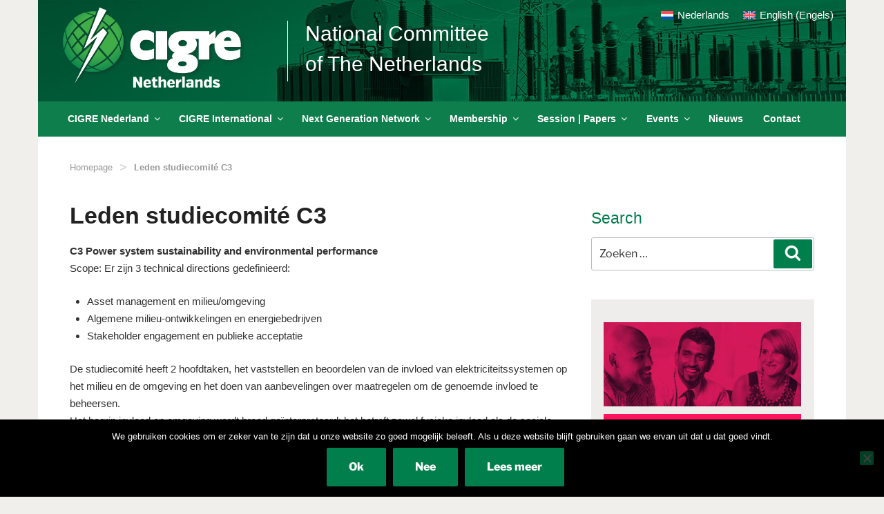

--- FILE ---
content_type: text/css
request_url: https://www.cigre.nl/wp-content/themes/cigre/style.css?ver=20251202
body_size: 2081
content:
/*
    Theme Name:   Cigre
    Description:  Aspire theme using Wordpress theme.
    Template:     twentyseventeen
    Version:      1.0.0
    Version: 1.0.0
    Author: RHD
    Author Description: Richard Hayes Digital.
    Author URI: http://www.richardhayes.co.nz/

    *-----------------------------*
    WARNING! DO NOT EDIT THIS FILE!
    *-----------------------------*

    To make updates to your theme, do not edit the styles in this file. Rather use
    the Custom CSS field in Theme Options to add your style changes. By copying a style from this
    file and pasting it in Theme Options, you will override the style in this file and avoid
    losing changes with theme updates or reinstalls.
*/

/*---------------------*/
/*- SETUP -------------*/

@import url("../twentyseventeen/style.css");

body {
    font-size: 0.95rem !important;
    line-height: 1.7 !important;
	background-color: #f0efec;
	font-family: Arial, "sans-serif"
}

.site-content-contain {
	max-width: 1170px;
	margin: 0 auto;
}


.navigation-top {
    left: 0;
    position: relative;
    top: 0;
    width: 100%;
	background: #f0efec !important;
	border-bottom: 0px solid #eee;
	border-top: 0px solid #eee;
}

.pt-cv-wrapper .btn {
border-radius: 0px !important;
}


.nav-left {
	background: #0f7e4d;
	width: 100%;
	padding-left: 30px;
}

.navigation-top .current-menu-item > a, .navigation-top .current_page_item > a {
	background: #0f7e4d;
	color: #fff !important;
}

.main-navigation a {
	color:#fff;
}

#masthead .wrap {
	padding: 0 !important;
}
div.site-language {
	display: block;
	max-width: 100%;
	float: right;
}
.site-language a, .site-language a:hover {
	color: #fff;	
}

.entry-meta a {
color: #999 !important;
font-weight: 400 !important;
letter-spacing: 0.0318em;
text-transform: none !important;
	font-size: 13px;
}

.panels {
background: #eeedeb;
padding: 18px;
}

.panels-inner {
width: 100%;
margin: 15px 0;
}

.widget a {
-webkit-box-shadow: inset 0 0px 0 rgba(15, 15, 15, 0);
box-shadow: inset 0 0px 0 rgba(15, 15, 15, 0);
}

.widget a:hover {
-webkit-box-shadow: inset 0 0 0 rgba(0, 0, 0, 0), 0 0px 0 rgba(0, 0, 0, 0);
box-shadow: inset 0 0 0 rgba(0, 0, 0, 0), 0 0px 0 rgba(0, 0, 0, 0);
}

.entry-meta a:hover {
	-webkit-box-shadow: inset 0 0 0 rgba(0, 0, 0, 0), 0 0 0 rgba(0, 0, 0, 0);
box-shadow: inset 0 0 0 rgba(0, 0, 0, 0), 0 0 0 rgba(0, 0, 0, 0);
}

.entry-content .more-link {
	text-decoration: none !important;
color: #8CC2A2 !important;
-webkit-box-shadow: inset 0 0px 0 rgba(0, 0, 0, 0);
box-shadow: inset 0 0px 0 rgba(0, 0, 0, 0);
}

.entry-content .more-link a {
	text-transform: none !important;
}

.entry-content a:hover {
	-webkit-box-shadow: inset 0 0 0 rgba(0, 0, 0, 0), 0 0 0 rgba(0, 0, 0, 0) !important;
box-shadow: inset 0 0 0 rgba(0, 0, 0, 0), 0 0 0 rgba(0, 0, 0, 0) !important;
}

.entry-title a:hover {
	-webkit-box-shadow: inset 0 0 0 rgba(0, 0, 0, 0), 0 0 0 rgba(0, 0, 0, 0);
box-shadow: inset 0 0 0 rgba(0, 0, 0, 0), 0 0 0 rgba(0, 0, 0, 0);
}

body:not(.twentyseventeen-front-page) .entry-header {
	padding: 0 !important;
}

a {
	color: #007d4f;
	-webkit-box-shadow: inset 0 0px 0 rgba(15, 15, 15, 0);
box-shadow: inset 0 0px 0 rgba(15, 15, 15, 0);
}

.entry-content a {
	-webkit-box-shadow: inset 0 0px 0 rgba(15, 15, 15, 0);
box-shadow: inset 0 0px 0 rgba(15, 15, 15, 0);
}

.breadcrumbs-container {
	padding: 2em 3em 0em 3em;
	margin: 0 auto;	
}

.site-info { 
	display: none; 
}

.has-sidebar #secondary {
width: 30%;
}

.has-sidebar:not(.error404) #primary {
width: 67%
}

.download {
background: #eeeeeb;
padding: 20px 10px;
overflow: hidden;
}

.download h1 {
font-weight: 700;
font-size: 25px;
text-align: center !important;
}

.download-inner {
float:left;
width: 47%;
padding: 0 10px;
text-align: center !important;
}

.download .button {
background: #007d4f;
padding: 10px 20px;
color: #fff;
text-transform: uppercase;
}

.download-left {
float:left
}

.download .button a {
color: #fff;
}

.download-brochure {
background: #eeeeeb;
padding: 0px;
overflow: hidden;
}

.download-right {
float:left;
margin-top: 50px;
}

.button-sm {
background: #007d4f;
padding: 10px 20px;
width: 200px;
color: #fff;
text-transform: uppercase;
text-align: center;
}

.button-sm a {
color: #fff;
}

.download-right .button-sm {
background: #007d4f;
padding: 10px 20px;
width: 160px;
color: #fff;
text-transform: uppercase;
text-align: center;
}

.download-right .button-sm a {
color: #fff;
}

.entry-content a img, .comment-content a img, .widget a img {
-webkit-box-shadow: 0 0 0 0px #fff;
box-shadow: 0 0 0 0px #fff;
}

#breadcrumbs{
    list-style:none;
	margin: 0 0 0.5em;
}
  
#breadcrumbs li{
    display:inline-block;
    vertical-align:middle;
    margin-right:10px;
	font-size: 13px;
	color: #999;
}

#breadcrumbs li a{
	color: #999;
}
  
#breadcrumbs .separator{
    font-size:18px;
    font-weight:100;
    color:#ccc;
}

.page .panel-content .entry-title, .page-title {
text-transform: none;
font-size: 34px;
font-weight: 700;
letter-spacing: 0em;
}

body.page:not(.twentyseventeen-front-page) .entry-title {
text-transform: none;
font-size: 34px;
font-weight: 700;
letter-spacing: 0em;
}

.panel-content .wrap {
padding-top: 0em;
}

.entry-content ul {
margin-left: 25px;
}

.menu-scroll-down .icon {
	display: none !important;
}

.twentyseventeen-front-page .site-content {
	padding: 0 3em;
}

.twentyseventeen-front-page .panel-content .wrap{
	padding: 0;
}

.site-content {
	padding: 1.5em 0 0;
	min-height: 400px;
}

.site-header {
background: transparent;
}

h1, h2, h3, h4, h5, h6 {
padding: 0;
}

.custom-header {
margin-bottom: 0 !important;
}

.main-navigation ul ul {
	
background: #333;
border-right: 1px solid #fff;
border-left: 1px solid #fff;
filter: alpha(opacity=70);	
/* IE */
-moz-opacity: 0.8;
/* Moz + FF */
opacity: 0.8;
	
}

.main-navigation a:hover {
	color: #a3c126;
}

.main-navigation li li a:hover  {
	background: #0f7e4d;
}

.main-navigation li li {
	color: #fff!important;
}

.main-navigation li li a {
	color: #fff!important;
}

.site-title {
letter-spacing: 0;
font-weight: 400;
text-transform: none;
font-size: 30px;
border-left: solid 1px #fff;
padding-left: 25px;
}

.site-description {
color: #fff;
font-weight: 400;
text-transform: none;
font-size: 30px;
border-left: solid 1px #fff;
padding-left: 25px;
}

h2.widget-title {
color: #007d4f;
font-weight: 400;
text-transform: none;
font-size: 23px;
letter-spacing: 0;
margin-bottom: 0.5em;

}

h2 {
color: #007d4f;
font-weight: 700;
text-transform: none;
font-size: 18px;
letter-spacing: 0;
margin-top: 0.5em;
margin-bottom: 0em;

}

h1 {
font-weight: 700;
font-size: 34px;
}

.pt-cv-readmore {
    color: #fff !important;
    background-color: #007d4f !important;
    border: none !important;
}

.site-title a {
color: #fff;
}

.page.page-one-column .entry-header, .twentyseventeen-front-page.page-one-column .entry-header, .archive.page-one-column:not(.has-sidebar) .page-header {
	margin-bottom: 1em;
}

.main-navigation a {
	padding: 1em 0.9em;
}

.wrap {
	max-width: 1170px !important;
}

.top-banner {
	width: 100%;
	background-color: #004a2e;
	overflow: hidden;
	background-image: url("/wp-content/uploads/2018/06/nc-web-banner.jpg");
	background-position: right top;
	background-repeat: no-repeat;
	
}

.site-branding {
padding: 0;
margin-bottom: 0px !important;
}

.custom-logo-link img {
max-height: 140px !important;
}


@media only screen and (max-width: 768px){

.site-branding-text {
margin-bottom: 15px;
}

.single-post:not(.has-sidebar) #primary, .page.page-one-column:not(.twentyseventeen-front-page) #primary, .archive.page-one-column:not(.has-sidebar) .page-header, .archive.page-one-column:not(.has-sidebar) #primary {
max-width: 100% !important;
}

.has-sidebar:not(.error404) #primary {
width: 100%;
}

.has-sidebar #secondary {
width: 100%;
}

.site-title {
float:left !important;
border-left: solid 0px #fff;
padding-left: 17px;
font-size: 25px;
}

.site-description {
float:left !important;
line-height: 1.25;
padding-left: 7px;
border-left: solid 0px #fff;
font-size: 25px;
}

.download-right {
float: left;
margin-top: 10px;
padding: 20px;
}

.menu-toggle {
color: #fff;
}

.top-banner {
	background-position: center top;	
}

.nav-left {
padding-left: 0;
}

.main-navigation a {
color: #333;
}

.main-navigation ul ul {
padding: 0;
}

.main-navigation li li a {
padding-left: 20px;
}

}